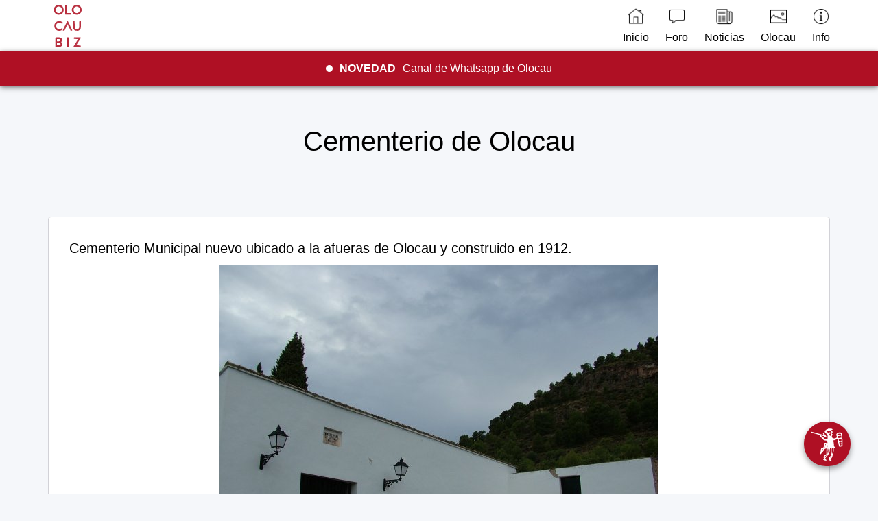

--- FILE ---
content_type: text/html; charset=UTF-8
request_url: https://www.olocau.biz/fotos-olocau/cementerio-olocau/
body_size: 1834
content:
<!DOCTYPE html>
<html lang="es">
<head>
<meta charset="UTF-8">
<title>Cementerio de Olocau - Olocau.BIZ</title>
<meta name="description" content="Página web de Olocau (Valencia). Fotos de Olocau. Cementerio de Olocau.">
<meta name="robots" content="index, follow">
<meta name="viewport" content="width=device-width, initial-scale=1">
<link rel="stylesheet" href="https://www.olocau.biz/estilos.css">
<link rel="icon" href="https://www.olocau.biz/favicon.ico" type="image/x-icon">
<link rel="canonical" href="https://www.olocau.biz/fotos-olocau/cementerio-olocau/">
<script async src="https://www.googletagmanager.com/gtag/js?id=G-VD5ZG430M4"></script>
<script>window.dataLayer = window.dataLayer || []; function gtag(){dataLayer.push(arguments);} gtag('js', new Date()); gtag('config', 'G-VD5ZG430M4');</script>
</head>
<body>
<header>
<div class="navegacion">
<div class="menu-contenedor">
<a href="https://www.olocau.biz/" title="Olocau"><img src="https://www.olocau.biz/fotos-olocau/imagenes/olocau.svg" width="200" height="200" alt="Olocau" title="Olocau" class="logo"></a>
<nav>
<div class="menu">
<a href="https://www.olocau.biz/" title="Olocau"><img src="https://www.olocau.biz/fotos-olocau/imagenes/inicio.png" alt="Olocau" title="Olocau" width="24" height="24">Inicio</a>
<a href="https://www.olocau.biz/foro-olocau/" title="Foro de Olocau"><img src="https://www.olocau.biz/fotos-olocau/imagenes/foro.png" alt="Foro de Olocau" title="Foro de Olocau" width="24" height="24">Foro</a>
<a href="https://www.olocau.biz/noticias-olocau/2025/" title="Noticias de Olocau"><img src="https://www.olocau.biz/fotos-olocau/imagenes/noticias.png" alt="Noticias de Olocau" title="Noticias de Olocau" width="24" height="24">Noticias</a>
<div class="desplegable">
<a href="#" title="Olocau"><img src="https://www.olocau.biz/fotos-olocau/imagenes/reportajes.png" alt="Reportajes de Olocau" title="Reportajes de Olocau" width="24" height="24">Olocau</a>
<div class="desplegable-contenido">
<a href="https://www.olocau.biz/rutas-olocau/" title="Rutas de Olocau">Rutas</a>
<a href="https://www.olocau.biz/puntal-llops-olocau/" title="Puntal dels Llops de Olocau">Puntal dels Llops</a>
<a href="https://www.olocau.biz/casa-senyoria-olocau/" title="Casa de la Señoría de Olocau">Casa de la Señoría</a>
<a href="https://www.olocau.biz/castillo-real-olocau/" title="Castillo del Real de Olocau">Castillo del Real</a>
<a href="https://www.olocau.biz/fuentes-olocau/" title="Fuentes de Olocau">Fuentes</a>
<a href="https://www.olocau.biz/arquet-olocau/" title="Arquet de Olocau">Arquet</a>
<a href="https://www.olocau.biz/fotos-olocau/" title="Fotos de Olocau">Fotos</a>
<a href="https://www.olocau.biz/fiestas-olocau/" title="Fiestas de Olocau">Fiestas</a>
<a href="https://www.olocau.biz/ayuntamiento-olocau/" title="Ayuntamiento de Olocau">Ayuntamiento</a>
<a href="https://www.olocau.biz/entrevistas-olocau/" title="Entrevistas de Olocau">Entrevistas</a>
<a href="https://www.olocau.biz/olocau-prensa/" title="Olocau en la prensa">Prensa</a>
<a href="https://www.olocau.biz/historia-olocau/" title="Historia de Olocau">Historia</a>
<a href="https://www.olocau.biz/escudo-olocau/" title="Escudo de Olocau">Escudo</a>
<a href="https://www.olocau.biz/himno-olocau/" title="Himno de Olocau">Himno</a>
</div>
</div>
<div class="desplegable">
<a href="#" title="Info de Olocau"><img src="https://www.olocau.biz/fotos-olocau/imagenes/info.png" alt="Info de Olocau" title="Info de Olocau" width="24" height="24">Info</a>
<div class="desplegable-contenido">
<a href="https://www.olocau.biz/contacto/" title="Contacto">Contacto</a>
<a href="https://www.olocau.biz/acerca-de/" title="Acerca de">Acerca de</a>
<a href="https://www.olocau.biz/preguntas-frecuentes/" title="FAQS">FAQS</a>
<a href="https://www.olocau.biz/reconocimientos/" title="Reconocimientos">Reconocimientos</a>
<a href="https://www.olocau.biz/20-aniversario/" title="20 Aniversario">20 Aniversario</a>
</div>
</div>
</div>
</nav>
</div>
<div class="ultima-hora">
<div class="parpadeo"></div>
<div class="ultima-hora-texto">
<a href="https://whatsapp.com/channel/0029VbBJcDs84OmED3JGxk1D" title="NOVEDAD Canal de Whatsapp de Olocau" target="_blank"><strong>NOVEDAD</strong>Canal de Whatsapp de Olocau</a>
</div>
</div>
</div>
</header>
<main>
<div class="contenido">
<div class="contenedor">
<h1>Cementerio de Olocau</h1>
<div class="arca">
<p class="normal">Cementerio Municipal nuevo ubicado a la afueras de Olocau y construido en 1912.</p>
<p class="creditos"><img src="https://www.olocau.biz/fotos-olocau/cementerio-olocau/cementerio-olocau-01.jpg" alt="Cementerio de Olocau" title="Cementerio de Olocau" width="640" height="480"></p>
</div>
</div>
</div>
<div class="carrusel">
<div class="carrusel-elemento"><img src="https://www.olocau.biz/fotos-olocau/imagenes/arquet-olocau.jpg" alt="Arquet de Olocau" title="Arquet de Olocau" loading="lazy"></div>
<div class="carrusel-elemento"><img src="https://www.olocau.biz/fotos-olocau/imagenes/torre-pardines-olocau.jpg" alt="Torre de Pardines de Olocau" title="Torre de Pardines de Olocau" loading="lazy"></div>
<div class="carrusel-elemento"><img src="https://www.olocau.biz/fotos-olocau/imagenes/olocau-desde-penya.jpg" alt="Olocau desde la Penya" title="Olocau desde la Penya" loading="lazy"></div>
<div class="carrusel-elemento"><img src="https://www.olocau.biz/fotos-olocau/imagenes/casa-senyoria-olocau.jpg" alt="Casa de la Señoría de Olocau" title="Casa de la Señoría de Olocau" loading="lazy"></div>
<div class="carrusel-elemento"><img src="https://www.olocau.biz/fotos-olocau/imagenes/puntal-llops-olocau.jpg" alt="Puntal dels Llops de Olocau" title="Puntal dels Llops de Olocau" loading="lazy"></div>
<div class="carrusel-elemento"><img src="https://www.olocau.biz/fotos-olocau/imagenes/font-salut-olocau.jpg" alt="Font de la Salut de Olocau" title="Font de la Salut de Olocau" loading="lazy"></div>
<div class="carrusel-elemento"><img src="https://www.olocau.biz/fotos-olocau/imagenes/san-antonio-olocau.jpg" alt="San Antonio en Olocau" title="San Antonio en Olocau" loading="lazy"></div>
<div class="carrusel-elemento"><img src="https://www.olocau.biz/fotos-olocau/imagenes/castillo-real-olocau.jpg" alt="Castillo del Real de Olocau" title="Castillo del Real de Olocau" loading="lazy"></div>
</div>
<a href="https://www.olocau.biz/foro-olocau/formulario-foro-olocau/" class="boton" title="Comentar ahora"><img src="https://www.olocau.biz/fotos-olocau/imagenes/nauiba.svg" alt="Comentar ahora" title="Comentar ahora" width="48" height="48" loading="lazy"></a>
</main>
<footer>
<p class="creditos"><img src="https://www.olocau.biz/fotos-olocau/imagenes/olocaubiz.svg" width="190" height="190" alt="Olocau" title="Olocau" loading="lazy"></p>
<p>© olocau.biz 2005-2026</p>
<p>Hecho con <span class="latido"><img src="https://www.olocau.biz/fotos-olocau/imagenes/corazon.png" width="15" height="15" alt="Corazón" title="Corazón" loading="lazy"></span> por Juan Carlos</p>
<p><a href="https://www.olocau.biz/" title="Olocau" target="_blank" class="social">Olocau.BIZ</a>
<a href="https://www.olocau.net/" title="Olocau" target="_blank" class="social">Olocau.NET</a>
<a href="https://www.olocau.info/" title="Olocau" target="_blank" class="social">Olocau.INFO</a></p>
<p><a href="https://www.facebook.com/olocaubizz/" title="Facebook de Olocau" rel="nofollow" target="_blank"><img src="https://www.olocau.biz/fotos-olocau/imagenes/facebook.png" width="30" height="30" alt="Facebook de Olocau" title="Facebook de Olocau" class="social" loading="lazy"></a>
<a href="https://www.instagram.com/olocaubiz/" title="Instagram de Olocau" rel="nofollow" target="_blank"><img src="https://www.olocau.biz/fotos-olocau/imagenes/instagram.png" width="30" height="30" alt="Instagram de Olocau" title="Instagram de Olocau" class="social" loading="lazy"></a>
<a href="https://twitter.com/olocaubiz" title="Twitter de Olocau" rel="nofollow" target="_blank"><img src="https://www.olocau.biz/fotos-olocau/imagenes/twitter.png" width="30" height="30" alt="Twitter de Olocau" title="Twitter de Olocau" class="social" loading="lazy"></a>
<a href="https://whatsapp.com/channel/0029VbBJcDs84OmED3JGxk1D" title="Whatsapp de Olocau" rel="nofollow" target="_blank"><img src="https://www.olocau.biz/fotos-olocau/imagenes/whatsapp.png" width="30" height="30" alt="Whatsapp de Olocau" title="Whatsapp de Olocau" class="social" loading="lazy"></a></p>
</footer>
</body>
</html>

--- FILE ---
content_type: image/svg+xml
request_url: https://www.olocau.biz/fotos-olocau/imagenes/olocaubiz.svg
body_size: 4946
content:
<?xml version="1.0" encoding="UTF-8"?>
<!DOCTYPE svg PUBLIC "-//W3C//DTD SVG 1.1//EN" "http://www.w3.org/Graphics/SVG/1.1/DTD/svg11.dtd">
<svg xmlns="http://www.w3.org/2000/svg" version="1.1" width="1000px" height="1000px" style="shape-rendering:geometricPrecision; text-rendering:geometricPrecision; image-rendering:optimizeQuality; fill-rule:evenodd; clip-rule:evenodd" xmlns:xlink="http://www.w3.org/1999/xlink">
<g><path style="opacity:1" fill="#b4252e" d="M 846.5,310.5 C 846.821,312.048 847.821,312.715 849.5,312.5C 868.143,318.996 886.809,325.496 905.5,332C 931.833,350.333 958.167,368.667 984.5,387C 986.607,388.264 987.607,390.097 987.5,392.5C 960.835,377.36 934.502,361.527 908.5,345C 900.896,340.745 892.896,337.578 884.5,335.5C 882.562,333.837 880.228,333.171 877.5,333.5C 862.624,331.987 848.958,327.32 836.5,319.5C 836.027,318.094 835.027,317.427 833.5,317.5C 824.527,312.679 815.527,307.846 806.5,303C 801.558,298.286 797.725,292.786 795,286.5C 786.705,277.865 777.538,270.365 767.5,264C 756.295,261.181 744.962,258.847 733.5,257C 719.156,248.163 705.156,238.83 691.5,229C 667.504,216.332 642.504,205.999 616.5,198C 596.562,189.02 576.229,181.02 555.5,174C 540.755,169.613 525.755,168.446 510.5,170.5C 500.807,169.91 491.474,167.744 482.5,164C 467.854,156.51 452.854,149.843 437.5,144C 434.529,143.206 431.529,142.539 428.5,142C 416.147,141.679 403.813,141.013 391.5,140C 378.323,136.039 364.99,132.706 351.5,130C 343.208,128.595 334.875,128.262 326.5,129C 315.604,131.807 304.604,134.14 293.5,136C 270.462,136.737 247.462,136.237 224.5,134.5C 215.493,135.186 206.493,136.019 197.5,137C 174.171,143.665 150.838,150.332 127.5,157C 108.111,158.956 88.7778,161.289 69.5,164C 65.5,165.333 61.5,166.667 57.5,168C 42.1667,176 26.8333,184 11.5,192C 9.56429,192.813 7.56429,193.313 5.5,193.5C 5.55688,192.391 5.89022,191.391 6.5,190.5C 24.1108,178.685 42.4441,167.852 61.5,158C 67.0482,155.928 72.7148,154.262 78.5,153C 93.9392,151.32 109.273,148.987 124.5,146C 148.635,137.399 172.968,129.399 197.5,122C 220.615,119.359 243.782,118.859 267,120.5C 276.19,119.894 285.357,119.061 294.5,118C 303.888,115.87 313.222,113.537 322.5,111C 345.821,109.046 368.488,112.046 390.5,120C 403.131,121.182 415.797,121.848 428.5,122C 437.098,122.899 445.431,124.899 453.5,128C 464.408,132.453 475.074,137.453 485.5,143C 491.363,145.399 497.363,147.399 503.5,149C 531.281,146.63 557.948,150.964 583.5,162C 612.021,174.841 641.021,186.507 670.5,197C 694.281,207.473 715.947,221.14 735.5,238C 737.5,239 739.5,240 741.5,241C 750.221,242.389 758.887,244.055 767.5,246C 772.446,247.806 777.112,250.139 781.5,253C 796.042,263.536 807.709,276.536 816.5,292C 827.03,297.426 837.03,303.592 846.5,310.5 Z"/></g>
<g><path style="opacity:1" fill="#e6b1b6" d="M 6.5,190.5 C 5.89022,191.391 5.55688,192.391 5.5,193.5C 4.11484,192.053 4.44818,191.053 6.5,190.5 Z"/></g>
<g><path style="opacity:1" fill="#b4252e" d="M 628.5,254.5 C 642.32,257.164 648.154,265.498 646,279.5C 641.021,286.99 634.521,288.49 626.5,284C 617.072,276.011 615.739,267.011 622.5,257C 624.611,256.155 626.611,255.322 628.5,254.5 Z"/></g>
<g><path style="opacity:1" fill="#de8d8d" d="M 846.5,310.5 C 847.71,310.932 848.71,311.599 849.5,312.5C 847.821,312.715 846.821,312.048 846.5,310.5 Z"/></g>
<g><path style="opacity:1" fill="#db8b91" d="M 833.5,317.5 C 835.027,317.427 836.027,318.094 836.5,319.5C 834.973,319.573 833.973,318.906 833.5,317.5 Z"/></g>
<g><path style="opacity:1" fill="#d98485" d="M 877.5,333.5 C 880.228,333.171 882.562,333.837 884.5,335.5C 881.933,335.279 879.599,334.612 877.5,333.5 Z"/></g>
<g><path style="opacity:0.864" fill="#ae1023" d="M 430.5,339.5 C 458.974,339.141 472.808,353.141 472,381.5C 469.473,396.359 460.973,405.859 446.5,410C 422.809,414.422 407.642,405.255 401,382.5C 398.945,359.761 408.778,345.428 430.5,339.5 Z M 431.5,351.5 C 453.392,351.9 462.225,362.9 458,384.5C 450.962,398.262 440.128,402.428 425.5,397C 412.94,387.637 410.107,375.803 417,361.5C 419.167,359.333 421.333,357.167 423.5,355C 426.374,354.058 429.04,352.891 431.5,351.5 Z"/></g>
<g><path style="opacity:0.864" fill="#ae1023" d="M 561.5,339.5 C 589.974,339.141 603.808,353.141 603,381.5C 600.473,396.359 591.973,405.859 577.5,410C 553.809,414.422 538.642,405.255 532,382.5C 529.945,359.761 539.778,345.428 561.5,339.5 Z M 562.5,351.5 C 584.392,351.9 593.225,362.9 589,384.5C 581.962,398.262 571.128,402.428 556.5,397C 543.94,387.637 541.107,375.803 548,361.5C 550.167,359.333 552.333,357.167 554.5,355C 557.374,354.058 560.04,352.891 562.5,351.5 Z"/></g>
<g><path style="opacity:0.873" fill="#ae1023" d="M 483.5,340.5 C 487.106,340.211 490.606,340.544 494,341.5C 494.5,360.497 494.667,379.497 494.5,398.5C 504.839,398.334 515.172,398.5 525.5,399C 526.456,402.394 526.789,405.894 526.5,409.5C 511.833,410.833 497.167,410.833 482.5,409.5C 482.178,386.425 482.511,363.425 483.5,340.5 Z"/></g>
<g><path style="opacity:0.857" fill="#ae1023" d="M 433.5,457.5 C 444.618,456.611 454.618,459.444 463.5,466C 467.476,470.928 466.309,474.428 460,476.5C 455.269,474.22 450.435,472.053 445.5,470C 432.935,467.7 423.768,472.2 418,483.5C 413.567,498.233 418.067,509.066 431.5,516C 437.167,518 442.833,518 448.5,516C 452.649,513.995 456.649,511.829 460.5,509.5C 463.402,511.24 465.402,513.74 466.5,517C 461.849,522.668 455.849,526.335 448.5,528C 425.228,532.128 410.395,522.961 404,500.5C 401.945,477.761 411.778,463.428 433.5,457.5 Z"/></g>
<g><path style="opacity:0.849" fill="#ae1023" d="M 498.5,457.5 C 500.144,457.286 501.644,457.62 503,458.5C 513.916,480.497 524.416,502.664 534.5,525C 534.245,526.326 533.578,527.326 532.5,528C 528.796,528.804 525.296,528.304 522,526.5C 514.651,511.136 507.317,495.802 500,480.5C 493.273,495.62 486.273,510.62 479,525.5C 474.387,529.366 469.887,529.366 465.5,525.5C 475.985,502.531 486.985,479.865 498.5,457.5 Z"/></g>
<g><path style="opacity:0.861" fill="#ae1023" d="M 541.5,458.5 C 545.106,458.211 548.606,458.544 552,459.5C 552.061,475.553 552.728,491.553 554,507.5C 556.643,514.281 561.643,517.614 569,517.5C 577.61,517.225 582.944,512.891 585,504.5C 585.333,489.833 585.667,475.167 586,460.5C 587.698,459.267 589.698,458.6 592,458.5C 593.833,458.833 595.667,459.167 597.5,459.5C 598.864,475.819 598.697,492.153 597,508.5C 594.6,518.567 588.434,525.067 578.5,528C 569.99,529.114 561.656,528.448 553.5,526C 547.004,521.847 542.838,516.013 541,508.5C 540.182,491.759 540.349,475.093 541.5,458.5 Z"/></g>
<g><path style="opacity:0.88" fill="#ae1023" d="M 412.5,576.5 C 422.172,576.334 431.839,576.5 441.5,577C 456.978,579.456 462.812,588.289 459,603.5C 457.542,605.96 455.709,608.127 453.5,610C 463.484,618.074 464.984,627.574 458,638.5C 455.592,640.956 452.759,642.789 449.5,644C 436.907,646.43 424.241,646.93 411.5,645.5C 411.178,622.425 411.511,599.425 412.5,576.5 Z M 423.5,588.5 C 429.176,588.334 434.843,588.501 440.5,589C 447.354,590.965 449.188,595.132 446,601.5C 445.097,602.701 443.931,603.535 442.5,604C 436.258,605.37 429.925,605.87 423.5,605.5C 423.5,599.833 423.5,594.167 423.5,588.5 Z M 423.5,617.5 C 429.842,617.334 436.175,617.5 442.5,618C 448.954,620.009 450.788,624.175 448,630.5C 447.097,631.701 445.931,632.535 444.5,633C 437.574,634.339 430.574,634.839 423.5,634.5C 423.5,628.833 423.5,623.167 423.5,617.5 Z"/></g>
<g><path style="opacity:0.896" fill="#ae1023" d="M 498.5,576.5 C 502.106,576.211 505.606,576.544 509,577.5C 509.5,600.164 509.667,622.831 509.5,645.5C 505.5,646.833 501.5,646.833 497.5,645.5C 497.178,622.425 497.511,599.425 498.5,576.5 Z"/></g>
<g><path style="opacity:0.845" fill="#ae1023" d="M 547.5,576.5 C 563.503,576.333 579.503,576.5 595.5,577C 597.624,579.408 597.457,581.908 595,584.5C 584.5,601 574,617.5 563.5,634C 574.182,634.168 584.849,634.668 595.5,635.5C 596.575,638.438 596.741,641.438 596,644.5C 595.25,645.126 594.416,645.626 593.5,646C 577.135,646.789 560.802,646.622 544.5,645.5C 544.34,643.801 544.506,642.134 545,640.5C 555.958,623.418 566.792,606.251 577.5,589C 567.134,588.761 556.801,588.261 546.5,587.5C 546.244,583.731 546.577,580.064 547.5,576.5 Z"/></g>
<g><path style="opacity:1" fill="#b4252e" d="M 694.5,864.5 C 700.051,864.473 705.384,863.806 710.5,862.5C 730.539,862.38 750.539,863.047 770.5,864.5C 784.054,864.302 797.387,862.469 810.5,859C 829.363,852.868 848.363,847.201 867.5,842C 886.848,839.88 906.182,837.714 925.5,835.5C 929.708,835.323 933.374,833.99 936.5,831.5C 952.274,823.564 967.941,815.397 983.5,807C 985.74,806.023 988.073,805.523 990.5,805.5C 990.719,806.675 990.386,807.675 989.5,808.5C 976.666,816.083 963.999,823.916 951.5,832C 940.602,838.617 928.936,843.283 916.5,846C 901.061,847.68 885.727,850.013 870.5,853C 846.365,861.601 822.032,869.601 797.5,877C 774.385,879.641 751.218,880.141 728,878.5C 721.178,879.145 714.345,879.645 707.5,880C 695.651,881.879 683.985,884.546 672.5,888C 658.411,889.032 644.411,888.365 630.5,886C 619.539,883.123 608.539,880.456 597.5,878C 584.797,877.848 572.131,877.182 559.5,876C 541.966,871.569 525.299,864.902 509.5,856C 503.637,853.601 497.637,851.601 491.5,850C 463.719,852.37 437.052,848.036 411.5,837C 382.979,824.159 353.979,812.493 324.5,802C 314.168,797.837 304.501,792.671 295.5,786.5C 295.027,785.094 294.027,784.427 292.5,784.5C 292.027,783.094 291.027,782.427 289.5,782.5C 279.03,776.088 269.03,768.921 259.5,761C 257.5,760 255.5,759 253.5,758C 243.696,756.647 234.029,754.647 224.5,752C 219.721,749.697 215.387,746.864 211.5,743.5C 211.027,742.094 210.027,741.427 208.5,741.5C 207.5,741.167 206.833,740.5 206.5,739.5C 206.027,738.094 205.027,737.427 203.5,737.5C 193.558,730.066 186.058,720.732 181,709.5C 179.603,707.93 178.103,706.596 176.5,705.5C 176.027,704.094 175.027,703.427 173.5,703.5C 169.665,701.75 165.999,699.75 162.5,697.5C 162.027,696.094 161.027,695.427 159.5,695.5C 153.889,692.022 148.223,688.522 142.5,685C 124.664,679.459 106.998,673.459 89.5,667C 63.1667,648.667 36.8333,630.333 10.5,612C 8.39297,610.736 7.39297,608.903 7.5,606.5C 8.55198,606.351 9.55198,606.517 10.5,607C 38.8343,624.836 67.501,642.169 96.5,659C 112.464,663.46 128.464,667.793 144.5,672C 157.976,679.573 171.643,686.906 185.5,694C 191.879,698.909 196.712,705.076 200,712.5C 208.295,721.135 217.462,728.635 227.5,735C 238.705,737.819 250.038,740.153 261.5,742C 275.844,750.837 289.844,760.17 303.5,770C 327.496,782.668 352.496,793.001 378.5,801C 398.438,809.98 418.771,817.98 439.5,825C 454.245,829.387 469.245,830.554 484.5,828.5C 496.74,829.524 508.407,832.691 519.5,838C 534.182,846.844 549.849,853.177 566.5,857C 578.853,857.321 591.187,857.987 603.5,859C 613.22,861.462 622.886,864.129 632.5,867C 644.343,869.978 656.343,870.978 668.5,870C 677.111,867.851 685.777,866.017 694.5,864.5 Z"/></g>
<g><path style="opacity:1" fill="#e19da3" d="M 159.5,695.5 C 161.027,695.427 162.027,696.094 162.5,697.5C 160.973,697.573 159.973,696.906 159.5,695.5 Z"/></g>
<g><path style="opacity:1" fill="#e09da3" d="M 173.5,703.5 C 175.027,703.427 176.027,704.094 176.5,705.5C 174.973,705.573 173.973,704.906 173.5,703.5 Z"/></g>
<g><path style="opacity:1" fill="#b4242e" d="M 372.5,719.5 C 372.427,721.027 373.094,722.027 374.5,722.5C 378.536,729.317 377.869,735.817 372.5,742C 360.999,746.168 353.166,742.335 349,730.5C 346.506,717.668 351.672,711.835 364.5,713C 367.936,714.274 370.603,716.441 372.5,719.5 Z"/></g>
<g><path style="opacity:1" fill="#dc8e93" d="M 372.5,719.5 C 373.906,719.973 374.573,720.973 374.5,722.5C 373.094,722.027 372.427,721.027 372.5,719.5 Z"/></g>
<g><path style="opacity:1" fill="#e09ba0" d="M 203.5,737.5 C 205.027,737.427 206.027,738.094 206.5,739.5C 204.973,739.573 203.973,738.906 203.5,737.5 Z"/></g>
<g><path style="opacity:1" fill="#e0999f" d="M 208.5,741.5 C 210.027,741.427 211.027,742.094 211.5,743.5C 209.973,743.573 208.973,742.906 208.5,741.5 Z"/></g>
<g><path style="opacity:1" fill="#dc8f95" d="M 289.5,782.5 C 291.027,782.427 292.027,783.094 292.5,784.5C 290.973,784.573 289.973,783.906 289.5,782.5 Z"/></g>
<g><path style="opacity:1" fill="#e09ba0" d="M 292.5,784.5 C 294.027,784.427 295.027,785.094 295.5,786.5C 293.973,786.573 292.973,785.906 292.5,784.5 Z"/></g>
<g><path style="opacity:1" fill="#d16d70" d="M 936.5,831.5 C 933.374,833.99 929.708,835.323 925.5,835.5C 928.939,833.796 932.605,832.462 936.5,831.5 Z"/></g>
<g><path style="opacity:1" fill="#c95c62" d="M 710.5,862.5 C 705.384,863.806 700.051,864.473 694.5,864.5C 699.598,863.043 704.931,862.376 710.5,862.5 Z"/></g>
</svg>
